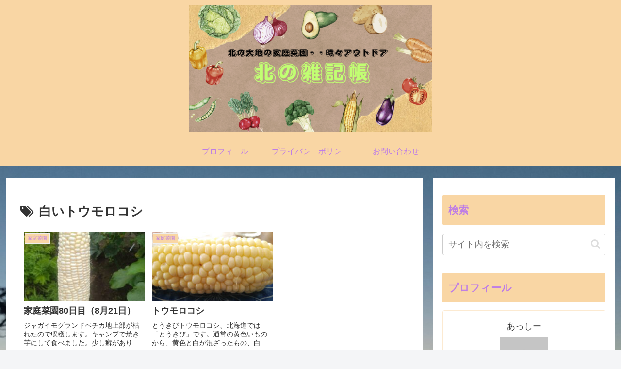

--- FILE ---
content_type: text/html; charset=utf-8
request_url: https://www.google.com/recaptcha/api2/aframe
body_size: 247
content:
<!DOCTYPE HTML><html><head><meta http-equiv="content-type" content="text/html; charset=UTF-8"></head><body><script nonce="_l11Bu4lvyNVJLMN_drtug">/** Anti-fraud and anti-abuse applications only. See google.com/recaptcha */ try{var clients={'sodar':'https://pagead2.googlesyndication.com/pagead/sodar?'};window.addEventListener("message",function(a){try{if(a.source===window.parent){var b=JSON.parse(a.data);var c=clients[b['id']];if(c){var d=document.createElement('img');d.src=c+b['params']+'&rc='+(localStorage.getItem("rc::a")?sessionStorage.getItem("rc::b"):"");window.document.body.appendChild(d);sessionStorage.setItem("rc::e",parseInt(sessionStorage.getItem("rc::e")||0)+1);localStorage.setItem("rc::h",'1769103990118');}}}catch(b){}});window.parent.postMessage("_grecaptcha_ready", "*");}catch(b){}</script></body></html>